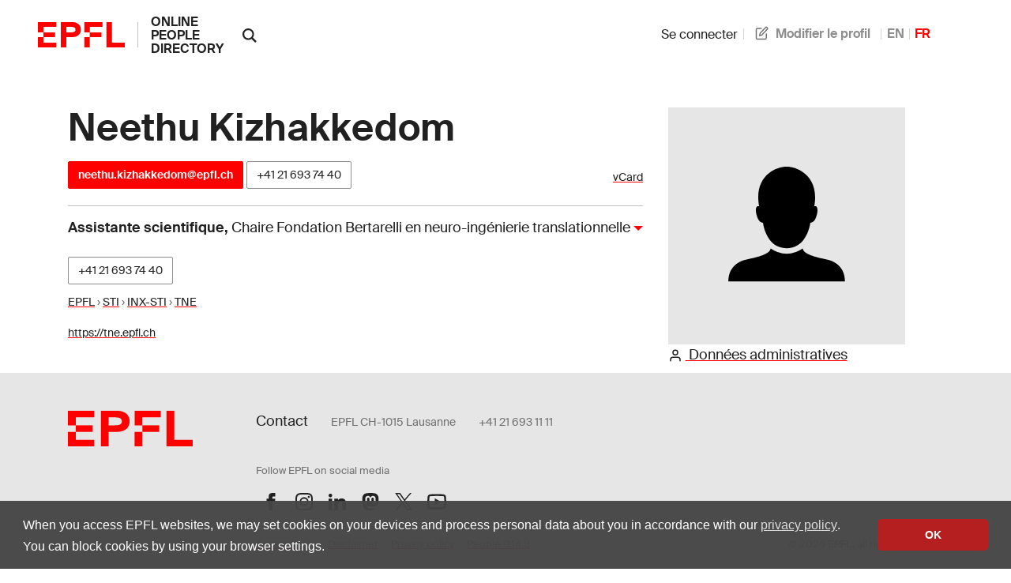

--- FILE ---
content_type: text/javascript
request_url: https://people.epfl.ch/assets/@hotwired--stimulus-7bcb0ab9840fbff05ef104c955a55a15db18a9e5e99c0ec737de3969cedff498.js
body_size: 11525
content:
// @hotwired/stimulus@3.2.2 downloaded from https://ga.jspm.io/npm:@hotwired/stimulus@3.2.2/dist/stimulus.js
class EventListener{constructor(e,t,r){this.eventTarget=e;this.eventName=t;this.eventOptions=r;this.unorderedBindings=new Set}connect(){this.eventTarget.addEventListener(this.eventName,this,this.eventOptions)}disconnect(){this.eventTarget.removeEventListener(this.eventName,this,this.eventOptions)}bindingConnected(e){this.unorderedBindings.add(e)}bindingDisconnected(e){this.unorderedBindings.delete(e)}handleEvent(e){const t=extendEvent(e);for(const e of this.bindings){if(t.immediatePropagationStopped)break;e.handleEvent(t)}}hasBindings(){return this.unorderedBindings.size>0}get bindings(){return Array.from(this.unorderedBindings).sort(((e,t)=>{const r=e.index,s=t.index;return r<s?-1:r>s?1:0}))}}function extendEvent(e){if("immediatePropagationStopped"in e)return e;{const{stopImmediatePropagation:t}=e;return Object.assign(e,{immediatePropagationStopped:false,stopImmediatePropagation(){this.immediatePropagationStopped=true;t.call(this)}})}}class Dispatcher{constructor(e){this.application=e;this.eventListenerMaps=new Map;this.started=false}start(){if(!this.started){this.started=true;this.eventListeners.forEach((e=>e.connect()))}}stop(){if(this.started){this.started=false;this.eventListeners.forEach((e=>e.disconnect()))}}get eventListeners(){return Array.from(this.eventListenerMaps.values()).reduce(((e,t)=>e.concat(Array.from(t.values()))),[])}bindingConnected(e){this.fetchEventListenerForBinding(e).bindingConnected(e)}bindingDisconnected(e,t=false){this.fetchEventListenerForBinding(e).bindingDisconnected(e);t&&this.clearEventListenersForBinding(e)}handleError(e,t,r={}){this.application.handleError(e,`Error ${t}`,r)}clearEventListenersForBinding(e){const t=this.fetchEventListenerForBinding(e);if(!t.hasBindings()){t.disconnect();this.removeMappedEventListenerFor(e)}}removeMappedEventListenerFor(e){const{eventTarget:t,eventName:r,eventOptions:s}=e;const n=this.fetchEventListenerMapForEventTarget(t);const i=this.cacheKey(r,s);n.delete(i);0==n.size&&this.eventListenerMaps.delete(t)}fetchEventListenerForBinding(e){const{eventTarget:t,eventName:r,eventOptions:s}=e;return this.fetchEventListener(t,r,s)}fetchEventListener(e,t,r){const s=this.fetchEventListenerMapForEventTarget(e);const n=this.cacheKey(t,r);let i=s.get(n);if(!i){i=this.createEventListener(e,t,r);s.set(n,i)}return i}createEventListener(e,t,r){const s=new EventListener(e,t,r);this.started&&s.connect();return s}fetchEventListenerMapForEventTarget(e){let t=this.eventListenerMaps.get(e);if(!t){t=new Map;this.eventListenerMaps.set(e,t)}return t}cacheKey(e,t){const r=[e];Object.keys(t).sort().forEach((e=>{r.push(`${t[e]?"":"!"}${e}`)}));return r.join(":")}}const e={stop({event:e,value:t}){t&&e.stopPropagation();return true},prevent({event:e,value:t}){t&&e.preventDefault();return true},self({event:e,value:t,element:r}){return!t||r===e.target}};const t=/^(?:(?:([^.]+?)\+)?(.+?)(?:\.(.+?))?(?:@(window|document))?->)?(.+?)(?:#([^:]+?))(?::(.+))?$/;function parseActionDescriptorString(e){const r=e.trim();const s=r.match(t)||[];let n=s[2];let i=s[3];if(i&&!["keydown","keyup","keypress"].includes(n)){n+=`.${i}`;i=""}return{eventTarget:parseEventTarget(s[4]),eventName:n,eventOptions:s[7]?parseEventOptions(s[7]):{},identifier:s[5],methodName:s[6],keyFilter:s[1]||i}}function parseEventTarget(e){return"window"==e?window:"document"==e?document:void 0}function parseEventOptions(e){return e.split(":").reduce(((e,t)=>Object.assign(e,{[t.replace(/^!/,"")]:!/^!/.test(t)})),{})}function stringifyEventTarget(e){return e==window?"window":e==document?"document":void 0}function camelize(e){return e.replace(/(?:[_-])([a-z0-9])/g,((e,t)=>t.toUpperCase()))}function namespaceCamelize(e){return camelize(e.replace(/--/g,"-").replace(/__/g,"_"))}function capitalize(e){return e.charAt(0).toUpperCase()+e.slice(1)}function dasherize(e){return e.replace(/([A-Z])/g,((e,t)=>`-${t.toLowerCase()}`))}function tokenize(e){return e.match(/[^\s]+/g)||[]}function isSomething(e){return null!==e&&void 0!==e}function hasProperty(e,t){return Object.prototype.hasOwnProperty.call(e,t)}const r=["meta","ctrl","alt","shift"];class Action{constructor(e,t,r,s){this.element=e;this.index=t;this.eventTarget=r.eventTarget||e;this.eventName=r.eventName||getDefaultEventNameForElement(e)||error("missing event name");this.eventOptions=r.eventOptions||{};this.identifier=r.identifier||error("missing identifier");this.methodName=r.methodName||error("missing method name");this.keyFilter=r.keyFilter||"";this.schema=s}static forToken(e,t){return new this(e.element,e.index,parseActionDescriptorString(e.content),t)}toString(){const e=this.keyFilter?`.${this.keyFilter}`:"";const t=this.eventTargetName?`@${this.eventTargetName}`:"";return`${this.eventName}${e}${t}->${this.identifier}#${this.methodName}`}shouldIgnoreKeyboardEvent(e){if(!this.keyFilter)return false;const t=this.keyFilter.split("+");if(this.keyFilterDissatisfied(e,t))return true;const s=t.filter((e=>!r.includes(e)))[0];if(!s)return false;hasProperty(this.keyMappings,s)||error(`contains unknown key filter: ${this.keyFilter}`);return this.keyMappings[s].toLowerCase()!==e.key.toLowerCase()}shouldIgnoreMouseEvent(e){if(!this.keyFilter)return false;const t=[this.keyFilter];return!!this.keyFilterDissatisfied(e,t)}get params(){const e={};const t=new RegExp(`^data-${this.identifier}-(.+)-param$`,"i");for(const{name:r,value:s}of Array.from(this.element.attributes)){const n=r.match(t);const i=n&&n[1];i&&(e[camelize(i)]=typecast(s))}return e}get eventTargetName(){return stringifyEventTarget(this.eventTarget)}get keyMappings(){return this.schema.keyMappings}keyFilterDissatisfied(e,t){const[s,n,i,o]=r.map((e=>t.includes(e)));return e.metaKey!==s||e.ctrlKey!==n||e.altKey!==i||e.shiftKey!==o}}const s={a:()=>"click",button:()=>"click",form:()=>"submit",details:()=>"toggle",input:e=>"submit"==e.getAttribute("type")?"click":"input",select:()=>"change",textarea:()=>"input"};function getDefaultEventNameForElement(e){const t=e.tagName.toLowerCase();if(t in s)return s[t](e)}function error(e){throw new Error(e)}function typecast(e){try{return JSON.parse(e)}catch(t){return e}}class Binding{constructor(e,t){this.context=e;this.action=t}get index(){return this.action.index}get eventTarget(){return this.action.eventTarget}get eventOptions(){return this.action.eventOptions}get identifier(){return this.context.identifier}handleEvent(e){const t=this.prepareActionEvent(e);this.willBeInvokedByEvent(e)&&this.applyEventModifiers(t)&&this.invokeWithEvent(t)}get eventName(){return this.action.eventName}get method(){const e=this.controller[this.methodName];if("function"==typeof e)return e;throw new Error(`Action "${this.action}" references undefined method "${this.methodName}"`)}applyEventModifiers(e){const{element:t}=this.action;const{actionDescriptorFilters:r}=this.context.application;const{controller:s}=this.context;let n=true;for(const[i,o]of Object.entries(this.eventOptions))if(i in r){const c=r[i];n=n&&c({name:i,value:o,event:e,element:t,controller:s})}return n}prepareActionEvent(e){return Object.assign(e,{params:this.action.params})}invokeWithEvent(e){const{target:t,currentTarget:r}=e;try{this.method.call(this.controller,e);this.context.logDebugActivity(this.methodName,{event:e,target:t,currentTarget:r,action:this.methodName})}catch(t){const{identifier:r,controller:s,element:n,index:i}=this;const o={identifier:r,controller:s,element:n,index:i,event:e};this.context.handleError(t,`invoking action "${this.action}"`,o)}}willBeInvokedByEvent(e){const t=e.target;return!(e instanceof KeyboardEvent&&this.action.shouldIgnoreKeyboardEvent(e))&&(!(e instanceof MouseEvent&&this.action.shouldIgnoreMouseEvent(e))&&(this.element===t||(t instanceof Element&&this.element.contains(t)?this.scope.containsElement(t):this.scope.containsElement(this.action.element))))}get controller(){return this.context.controller}get methodName(){return this.action.methodName}get element(){return this.scope.element}get scope(){return this.context.scope}}class ElementObserver{constructor(e,t){this.mutationObserverInit={attributes:true,childList:true,subtree:true};this.element=e;this.started=false;this.delegate=t;this.elements=new Set;this.mutationObserver=new MutationObserver((e=>this.processMutations(e)))}start(){if(!this.started){this.started=true;this.mutationObserver.observe(this.element,this.mutationObserverInit);this.refresh()}}pause(e){if(this.started){this.mutationObserver.disconnect();this.started=false}e();if(!this.started){this.mutationObserver.observe(this.element,this.mutationObserverInit);this.started=true}}stop(){if(this.started){this.mutationObserver.takeRecords();this.mutationObserver.disconnect();this.started=false}}refresh(){if(this.started){const e=new Set(this.matchElementsInTree());for(const t of Array.from(this.elements))e.has(t)||this.removeElement(t);for(const t of Array.from(e))this.addElement(t)}}processMutations(e){if(this.started)for(const t of e)this.processMutation(t)}processMutation(e){if("attributes"==e.type)this.processAttributeChange(e.target,e.attributeName);else if("childList"==e.type){this.processRemovedNodes(e.removedNodes);this.processAddedNodes(e.addedNodes)}}processAttributeChange(e,t){this.elements.has(e)?this.delegate.elementAttributeChanged&&this.matchElement(e)?this.delegate.elementAttributeChanged(e,t):this.removeElement(e):this.matchElement(e)&&this.addElement(e)}processRemovedNodes(e){for(const t of Array.from(e)){const e=this.elementFromNode(t);e&&this.processTree(e,this.removeElement)}}processAddedNodes(e){for(const t of Array.from(e)){const e=this.elementFromNode(t);e&&this.elementIsActive(e)&&this.processTree(e,this.addElement)}}matchElement(e){return this.delegate.matchElement(e)}matchElementsInTree(e=this.element){return this.delegate.matchElementsInTree(e)}processTree(e,t){for(const r of this.matchElementsInTree(e))t.call(this,r)}elementFromNode(e){if(e.nodeType==Node.ELEMENT_NODE)return e}elementIsActive(e){return e.isConnected==this.element.isConnected&&this.element.contains(e)}addElement(e){if(!this.elements.has(e)&&this.elementIsActive(e)){this.elements.add(e);this.delegate.elementMatched&&this.delegate.elementMatched(e)}}removeElement(e){if(this.elements.has(e)){this.elements.delete(e);this.delegate.elementUnmatched&&this.delegate.elementUnmatched(e)}}}class AttributeObserver{constructor(e,t,r){this.attributeName=t;this.delegate=r;this.elementObserver=new ElementObserver(e,this)}get element(){return this.elementObserver.element}get selector(){return`[${this.attributeName}]`}start(){this.elementObserver.start()}pause(e){this.elementObserver.pause(e)}stop(){this.elementObserver.stop()}refresh(){this.elementObserver.refresh()}get started(){return this.elementObserver.started}matchElement(e){return e.hasAttribute(this.attributeName)}matchElementsInTree(e){const t=this.matchElement(e)?[e]:[];const r=Array.from(e.querySelectorAll(this.selector));return t.concat(r)}elementMatched(e){this.delegate.elementMatchedAttribute&&this.delegate.elementMatchedAttribute(e,this.attributeName)}elementUnmatched(e){this.delegate.elementUnmatchedAttribute&&this.delegate.elementUnmatchedAttribute(e,this.attributeName)}elementAttributeChanged(e,t){this.delegate.elementAttributeValueChanged&&this.attributeName==t&&this.delegate.elementAttributeValueChanged(e,t)}}function add(e,t,r){fetch(e,t).add(r)}function del(e,t,r){fetch(e,t).delete(r);prune(e,t)}function fetch(e,t){let r=e.get(t);if(!r){r=new Set;e.set(t,r)}return r}function prune(e,t){const r=e.get(t);null!=r&&0==r.size&&e.delete(t)}class Multimap{constructor(){this.valuesByKey=new Map}get keys(){return Array.from(this.valuesByKey.keys())}get values(){const e=Array.from(this.valuesByKey.values());return e.reduce(((e,t)=>e.concat(Array.from(t))),[])}get size(){const e=Array.from(this.valuesByKey.values());return e.reduce(((e,t)=>e+t.size),0)}add(e,t){add(this.valuesByKey,e,t)}delete(e,t){del(this.valuesByKey,e,t)}has(e,t){const r=this.valuesByKey.get(e);return null!=r&&r.has(t)}hasKey(e){return this.valuesByKey.has(e)}hasValue(e){const t=Array.from(this.valuesByKey.values());return t.some((t=>t.has(e)))}getValuesForKey(e){const t=this.valuesByKey.get(e);return t?Array.from(t):[]}getKeysForValue(e){return Array.from(this.valuesByKey).filter((([t,r])=>r.has(e))).map((([e,t])=>e))}}class IndexedMultimap extends Multimap{constructor(){super();this.keysByValue=new Map}get values(){return Array.from(this.keysByValue.keys())}add(e,t){super.add(e,t);add(this.keysByValue,t,e)}delete(e,t){super.delete(e,t);del(this.keysByValue,t,e)}hasValue(e){return this.keysByValue.has(e)}getKeysForValue(e){const t=this.keysByValue.get(e);return t?Array.from(t):[]}}class SelectorObserver{constructor(e,t,r,s){this._selector=t;this.details=s;this.elementObserver=new ElementObserver(e,this);this.delegate=r;this.matchesByElement=new Multimap}get started(){return this.elementObserver.started}get selector(){return this._selector}set selector(e){this._selector=e;this.refresh()}start(){this.elementObserver.start()}pause(e){this.elementObserver.pause(e)}stop(){this.elementObserver.stop()}refresh(){this.elementObserver.refresh()}get element(){return this.elementObserver.element}matchElement(e){const{selector:t}=this;if(t){const r=e.matches(t);return this.delegate.selectorMatchElement?r&&this.delegate.selectorMatchElement(e,this.details):r}return false}matchElementsInTree(e){const{selector:t}=this;if(t){const r=this.matchElement(e)?[e]:[];const s=Array.from(e.querySelectorAll(t)).filter((e=>this.matchElement(e)));return r.concat(s)}return[]}elementMatched(e){const{selector:t}=this;t&&this.selectorMatched(e,t)}elementUnmatched(e){const t=this.matchesByElement.getKeysForValue(e);for(const r of t)this.selectorUnmatched(e,r)}elementAttributeChanged(e,t){const{selector:r}=this;if(r){const t=this.matchElement(e);const s=this.matchesByElement.has(r,e);t&&!s?this.selectorMatched(e,r):!t&&s&&this.selectorUnmatched(e,r)}}selectorMatched(e,t){this.delegate.selectorMatched(e,t,this.details);this.matchesByElement.add(t,e)}selectorUnmatched(e,t){this.delegate.selectorUnmatched(e,t,this.details);this.matchesByElement.delete(t,e)}}class StringMapObserver{constructor(e,t){this.element=e;this.delegate=t;this.started=false;this.stringMap=new Map;this.mutationObserver=new MutationObserver((e=>this.processMutations(e)))}start(){if(!this.started){this.started=true;this.mutationObserver.observe(this.element,{attributes:true,attributeOldValue:true});this.refresh()}}stop(){if(this.started){this.mutationObserver.takeRecords();this.mutationObserver.disconnect();this.started=false}}refresh(){if(this.started)for(const e of this.knownAttributeNames)this.refreshAttribute(e,null)}processMutations(e){if(this.started)for(const t of e)this.processMutation(t)}processMutation(e){const t=e.attributeName;t&&this.refreshAttribute(t,e.oldValue)}refreshAttribute(e,t){const r=this.delegate.getStringMapKeyForAttribute(e);if(null!=r){this.stringMap.has(e)||this.stringMapKeyAdded(r,e);const s=this.element.getAttribute(e);this.stringMap.get(e)!=s&&this.stringMapValueChanged(s,r,t);if(null==s){const t=this.stringMap.get(e);this.stringMap.delete(e);t&&this.stringMapKeyRemoved(r,e,t)}else this.stringMap.set(e,s)}}stringMapKeyAdded(e,t){this.delegate.stringMapKeyAdded&&this.delegate.stringMapKeyAdded(e,t)}stringMapValueChanged(e,t,r){this.delegate.stringMapValueChanged&&this.delegate.stringMapValueChanged(e,t,r)}stringMapKeyRemoved(e,t,r){this.delegate.stringMapKeyRemoved&&this.delegate.stringMapKeyRemoved(e,t,r)}get knownAttributeNames(){return Array.from(new Set(this.currentAttributeNames.concat(this.recordedAttributeNames)))}get currentAttributeNames(){return Array.from(this.element.attributes).map((e=>e.name))}get recordedAttributeNames(){return Array.from(this.stringMap.keys())}}class TokenListObserver{constructor(e,t,r){this.attributeObserver=new AttributeObserver(e,t,this);this.delegate=r;this.tokensByElement=new Multimap}get started(){return this.attributeObserver.started}start(){this.attributeObserver.start()}pause(e){this.attributeObserver.pause(e)}stop(){this.attributeObserver.stop()}refresh(){this.attributeObserver.refresh()}get element(){return this.attributeObserver.element}get attributeName(){return this.attributeObserver.attributeName}elementMatchedAttribute(e){this.tokensMatched(this.readTokensForElement(e))}elementAttributeValueChanged(e){const[t,r]=this.refreshTokensForElement(e);this.tokensUnmatched(t);this.tokensMatched(r)}elementUnmatchedAttribute(e){this.tokensUnmatched(this.tokensByElement.getValuesForKey(e))}tokensMatched(e){e.forEach((e=>this.tokenMatched(e)))}tokensUnmatched(e){e.forEach((e=>this.tokenUnmatched(e)))}tokenMatched(e){this.delegate.tokenMatched(e);this.tokensByElement.add(e.element,e)}tokenUnmatched(e){this.delegate.tokenUnmatched(e);this.tokensByElement.delete(e.element,e)}refreshTokensForElement(e){const t=this.tokensByElement.getValuesForKey(e);const r=this.readTokensForElement(e);const s=zip(t,r).findIndex((([e,t])=>!tokensAreEqual(e,t)));return-1==s?[[],[]]:[t.slice(s),r.slice(s)]}readTokensForElement(e){const t=this.attributeName;const r=e.getAttribute(t)||"";return parseTokenString(r,e,t)}}function parseTokenString(e,t,r){return e.trim().split(/\s+/).filter((e=>e.length)).map(((e,s)=>({element:t,attributeName:r,content:e,index:s})))}function zip(e,t){const r=Math.max(e.length,t.length);return Array.from({length:r},((r,s)=>[e[s],t[s]]))}function tokensAreEqual(e,t){return e&&t&&e.index==t.index&&e.content==t.content}class ValueListObserver{constructor(e,t,r){this.tokenListObserver=new TokenListObserver(e,t,this);this.delegate=r;this.parseResultsByToken=new WeakMap;this.valuesByTokenByElement=new WeakMap}get started(){return this.tokenListObserver.started}start(){this.tokenListObserver.start()}stop(){this.tokenListObserver.stop()}refresh(){this.tokenListObserver.refresh()}get element(){return this.tokenListObserver.element}get attributeName(){return this.tokenListObserver.attributeName}tokenMatched(e){const{element:t}=e;const{value:r}=this.fetchParseResultForToken(e);if(r){this.fetchValuesByTokenForElement(t).set(e,r);this.delegate.elementMatchedValue(t,r)}}tokenUnmatched(e){const{element:t}=e;const{value:r}=this.fetchParseResultForToken(e);if(r){this.fetchValuesByTokenForElement(t).delete(e);this.delegate.elementUnmatchedValue(t,r)}}fetchParseResultForToken(e){let t=this.parseResultsByToken.get(e);if(!t){t=this.parseToken(e);this.parseResultsByToken.set(e,t)}return t}fetchValuesByTokenForElement(e){let t=this.valuesByTokenByElement.get(e);if(!t){t=new Map;this.valuesByTokenByElement.set(e,t)}return t}parseToken(e){try{const t=this.delegate.parseValueForToken(e);return{value:t}}catch(e){return{error:e}}}}class BindingObserver{constructor(e,t){this.context=e;this.delegate=t;this.bindingsByAction=new Map}start(){if(!this.valueListObserver){this.valueListObserver=new ValueListObserver(this.element,this.actionAttribute,this);this.valueListObserver.start()}}stop(){if(this.valueListObserver){this.valueListObserver.stop();delete this.valueListObserver;this.disconnectAllActions()}}get element(){return this.context.element}get identifier(){return this.context.identifier}get actionAttribute(){return this.schema.actionAttribute}get schema(){return this.context.schema}get bindings(){return Array.from(this.bindingsByAction.values())}connectAction(e){const t=new Binding(this.context,e);this.bindingsByAction.set(e,t);this.delegate.bindingConnected(t)}disconnectAction(e){const t=this.bindingsByAction.get(e);if(t){this.bindingsByAction.delete(e);this.delegate.bindingDisconnected(t)}}disconnectAllActions(){this.bindings.forEach((e=>this.delegate.bindingDisconnected(e,true)));this.bindingsByAction.clear()}parseValueForToken(e){const t=Action.forToken(e,this.schema);if(t.identifier==this.identifier)return t}elementMatchedValue(e,t){this.connectAction(t)}elementUnmatchedValue(e,t){this.disconnectAction(t)}}class ValueObserver{constructor(e,t){this.context=e;this.receiver=t;this.stringMapObserver=new StringMapObserver(this.element,this);this.valueDescriptorMap=this.controller.valueDescriptorMap}start(){this.stringMapObserver.start();this.invokeChangedCallbacksForDefaultValues()}stop(){this.stringMapObserver.stop()}get element(){return this.context.element}get controller(){return this.context.controller}getStringMapKeyForAttribute(e){if(e in this.valueDescriptorMap)return this.valueDescriptorMap[e].name}stringMapKeyAdded(e,t){const r=this.valueDescriptorMap[t];this.hasValue(e)||this.invokeChangedCallback(e,r.writer(this.receiver[e]),r.writer(r.defaultValue))}stringMapValueChanged(e,t,r){const s=this.valueDescriptorNameMap[t];if(null!==e){null===r&&(r=s.writer(s.defaultValue));this.invokeChangedCallback(t,e,r)}}stringMapKeyRemoved(e,t,r){const s=this.valueDescriptorNameMap[e];this.hasValue(e)?this.invokeChangedCallback(e,s.writer(this.receiver[e]),r):this.invokeChangedCallback(e,s.writer(s.defaultValue),r)}invokeChangedCallbacksForDefaultValues(){for(const{key:e,name:t,defaultValue:r,writer:s}of this.valueDescriptors)void 0==r||this.controller.data.has(e)||this.invokeChangedCallback(t,s(r),void 0)}invokeChangedCallback(e,t,r){const s=`${e}Changed`;const n=this.receiver[s];if("function"==typeof n){const s=this.valueDescriptorNameMap[e];try{const e=s.reader(t);let i=r;r&&(i=s.reader(r));n.call(this.receiver,e,i)}catch(e){e instanceof TypeError&&(e.message=`Stimulus Value "${this.context.identifier}.${s.name}" - ${e.message}`);throw e}}}get valueDescriptors(){const{valueDescriptorMap:e}=this;return Object.keys(e).map((t=>e[t]))}get valueDescriptorNameMap(){const e={};Object.keys(this.valueDescriptorMap).forEach((t=>{const r=this.valueDescriptorMap[t];e[r.name]=r}));return e}hasValue(e){const t=this.valueDescriptorNameMap[e];const r=`has${capitalize(t.name)}`;return this.receiver[r]}}class TargetObserver{constructor(e,t){this.context=e;this.delegate=t;this.targetsByName=new Multimap}start(){if(!this.tokenListObserver){this.tokenListObserver=new TokenListObserver(this.element,this.attributeName,this);this.tokenListObserver.start()}}stop(){if(this.tokenListObserver){this.disconnectAllTargets();this.tokenListObserver.stop();delete this.tokenListObserver}}tokenMatched({element:e,content:t}){this.scope.containsElement(e)&&this.connectTarget(e,t)}tokenUnmatched({element:e,content:t}){this.disconnectTarget(e,t)}connectTarget(e,t){var r;if(!this.targetsByName.has(t,e)){this.targetsByName.add(t,e);null===(r=this.tokenListObserver)||void 0===r?void 0:r.pause((()=>this.delegate.targetConnected(e,t)))}}disconnectTarget(e,t){var r;if(this.targetsByName.has(t,e)){this.targetsByName.delete(t,e);null===(r=this.tokenListObserver)||void 0===r?void 0:r.pause((()=>this.delegate.targetDisconnected(e,t)))}}disconnectAllTargets(){for(const e of this.targetsByName.keys)for(const t of this.targetsByName.getValuesForKey(e))this.disconnectTarget(t,e)}get attributeName(){return`data-${this.context.identifier}-target`}get element(){return this.context.element}get scope(){return this.context.scope}}function readInheritableStaticArrayValues(e,t){const r=getAncestorsForConstructor(e);return Array.from(r.reduce(((e,r)=>{getOwnStaticArrayValues(r,t).forEach((t=>e.add(t)));return e}),new Set))}function readInheritableStaticObjectPairs(e,t){const r=getAncestorsForConstructor(e);return r.reduce(((e,r)=>{e.push(...getOwnStaticObjectPairs(r,t));return e}),[])}function getAncestorsForConstructor(e){const t=[];while(e){t.push(e);e=Object.getPrototypeOf(e)}return t.reverse()}function getOwnStaticArrayValues(e,t){const r=e[t];return Array.isArray(r)?r:[]}function getOwnStaticObjectPairs(e,t){const r=e[t];return r?Object.keys(r).map((e=>[e,r[e]])):[]}class OutletObserver{constructor(e,t){this.started=false;this.context=e;this.delegate=t;this.outletsByName=new Multimap;this.outletElementsByName=new Multimap;this.selectorObserverMap=new Map;this.attributeObserverMap=new Map}start(){if(!this.started){this.outletDefinitions.forEach((e=>{this.setupSelectorObserverForOutlet(e);this.setupAttributeObserverForOutlet(e)}));this.started=true;this.dependentContexts.forEach((e=>e.refresh()))}}refresh(){this.selectorObserverMap.forEach((e=>e.refresh()));this.attributeObserverMap.forEach((e=>e.refresh()))}stop(){if(this.started){this.started=false;this.disconnectAllOutlets();this.stopSelectorObservers();this.stopAttributeObservers()}}stopSelectorObservers(){if(this.selectorObserverMap.size>0){this.selectorObserverMap.forEach((e=>e.stop()));this.selectorObserverMap.clear()}}stopAttributeObservers(){if(this.attributeObserverMap.size>0){this.attributeObserverMap.forEach((e=>e.stop()));this.attributeObserverMap.clear()}}selectorMatched(e,t,{outletName:r}){const s=this.getOutlet(e,r);s&&this.connectOutlet(s,e,r)}selectorUnmatched(e,t,{outletName:r}){const s=this.getOutletFromMap(e,r);s&&this.disconnectOutlet(s,e,r)}selectorMatchElement(e,{outletName:t}){const r=this.selector(t);const s=this.hasOutlet(e,t);const n=e.matches(`[${this.schema.controllerAttribute}~=${t}]`);return!!r&&(s&&n&&e.matches(r))}elementMatchedAttribute(e,t){const r=this.getOutletNameFromOutletAttributeName(t);r&&this.updateSelectorObserverForOutlet(r)}elementAttributeValueChanged(e,t){const r=this.getOutletNameFromOutletAttributeName(t);r&&this.updateSelectorObserverForOutlet(r)}elementUnmatchedAttribute(e,t){const r=this.getOutletNameFromOutletAttributeName(t);r&&this.updateSelectorObserverForOutlet(r)}connectOutlet(e,t,r){var s;if(!this.outletElementsByName.has(r,t)){this.outletsByName.add(r,e);this.outletElementsByName.add(r,t);null===(s=this.selectorObserverMap.get(r))||void 0===s?void 0:s.pause((()=>this.delegate.outletConnected(e,t,r)))}}disconnectOutlet(e,t,r){var s;if(this.outletElementsByName.has(r,t)){this.outletsByName.delete(r,e);this.outletElementsByName.delete(r,t);null===(s=this.selectorObserverMap.get(r))||void 0===s?void 0:s.pause((()=>this.delegate.outletDisconnected(e,t,r)))}}disconnectAllOutlets(){for(const e of this.outletElementsByName.keys)for(const t of this.outletElementsByName.getValuesForKey(e))for(const r of this.outletsByName.getValuesForKey(e))this.disconnectOutlet(r,t,e)}updateSelectorObserverForOutlet(e){const t=this.selectorObserverMap.get(e);t&&(t.selector=this.selector(e))}setupSelectorObserverForOutlet(e){const t=this.selector(e);const r=new SelectorObserver(document.body,t,this,{outletName:e});this.selectorObserverMap.set(e,r);r.start()}setupAttributeObserverForOutlet(e){const t=this.attributeNameForOutletName(e);const r=new AttributeObserver(this.scope.element,t,this);this.attributeObserverMap.set(e,r);r.start()}selector(e){return this.scope.outlets.getSelectorForOutletName(e)}attributeNameForOutletName(e){return this.scope.schema.outletAttributeForScope(this.identifier,e)}getOutletNameFromOutletAttributeName(e){return this.outletDefinitions.find((t=>this.attributeNameForOutletName(t)===e))}get outletDependencies(){const e=new Multimap;this.router.modules.forEach((t=>{const r=t.definition.controllerConstructor;const s=readInheritableStaticArrayValues(r,"outlets");s.forEach((r=>e.add(r,t.identifier)))}));return e}get outletDefinitions(){return this.outletDependencies.getKeysForValue(this.identifier)}get dependentControllerIdentifiers(){return this.outletDependencies.getValuesForKey(this.identifier)}get dependentContexts(){const e=this.dependentControllerIdentifiers;return this.router.contexts.filter((t=>e.includes(t.identifier)))}hasOutlet(e,t){return!!this.getOutlet(e,t)||!!this.getOutletFromMap(e,t)}getOutlet(e,t){return this.application.getControllerForElementAndIdentifier(e,t)}getOutletFromMap(e,t){return this.outletsByName.getValuesForKey(t).find((t=>t.element===e))}get scope(){return this.context.scope}get schema(){return this.context.schema}get identifier(){return this.context.identifier}get application(){return this.context.application}get router(){return this.application.router}}class Context{constructor(e,t){this.logDebugActivity=(e,t={})=>{const{identifier:r,controller:s,element:n}=this;t=Object.assign({identifier:r,controller:s,element:n},t);this.application.logDebugActivity(this.identifier,e,t)};this.module=e;this.scope=t;this.controller=new e.controllerConstructor(this);this.bindingObserver=new BindingObserver(this,this.dispatcher);this.valueObserver=new ValueObserver(this,this.controller);this.targetObserver=new TargetObserver(this,this);this.outletObserver=new OutletObserver(this,this);try{this.controller.initialize();this.logDebugActivity("initialize")}catch(e){this.handleError(e,"initializing controller")}}connect(){this.bindingObserver.start();this.valueObserver.start();this.targetObserver.start();this.outletObserver.start();try{this.controller.connect();this.logDebugActivity("connect")}catch(e){this.handleError(e,"connecting controller")}}refresh(){this.outletObserver.refresh()}disconnect(){try{this.controller.disconnect();this.logDebugActivity("disconnect")}catch(e){this.handleError(e,"disconnecting controller")}this.outletObserver.stop();this.targetObserver.stop();this.valueObserver.stop();this.bindingObserver.stop()}get application(){return this.module.application}get identifier(){return this.module.identifier}get schema(){return this.application.schema}get dispatcher(){return this.application.dispatcher}get element(){return this.scope.element}get parentElement(){return this.element.parentElement}handleError(e,t,r={}){const{identifier:s,controller:n,element:i}=this;r=Object.assign({identifier:s,controller:n,element:i},r);this.application.handleError(e,`Error ${t}`,r)}targetConnected(e,t){this.invokeControllerMethod(`${t}TargetConnected`,e)}targetDisconnected(e,t){this.invokeControllerMethod(`${t}TargetDisconnected`,e)}outletConnected(e,t,r){this.invokeControllerMethod(`${namespaceCamelize(r)}OutletConnected`,e,t)}outletDisconnected(e,t,r){this.invokeControllerMethod(`${namespaceCamelize(r)}OutletDisconnected`,e,t)}invokeControllerMethod(e,...t){const r=this.controller;"function"==typeof r[e]&&r[e](...t)}}function bless(e){return shadow(e,getBlessedProperties(e))}function shadow(e,t){const r=i(e);const s=getShadowProperties(e.prototype,t);Object.defineProperties(r.prototype,s);return r}function getBlessedProperties(e){const t=readInheritableStaticArrayValues(e,"blessings");return t.reduce(((t,r)=>{const s=r(e);for(const e in s){const r=t[e]||{};t[e]=Object.assign(r,s[e])}return t}),{})}function getShadowProperties(e,t){return n(t).reduce(((r,s)=>{const n=getShadowedDescriptor(e,t,s);n&&Object.assign(r,{[s]:n});return r}),{})}function getShadowedDescriptor(e,t,r){const s=Object.getOwnPropertyDescriptor(e,r);const n=s&&"value"in s;if(!n){const e=Object.getOwnPropertyDescriptor(t,r).value;if(s){e.get=s.get||e.get;e.set=s.set||e.set}return e}}const n=(()=>"function"==typeof Object.getOwnPropertySymbols?e=>[...Object.getOwnPropertyNames(e),...Object.getOwnPropertySymbols(e)]:Object.getOwnPropertyNames)();const i=(()=>{function extendWithReflect(e){function extended(){return Reflect.construct(e,arguments,new.target)}extended.prototype=Object.create(e.prototype,{constructor:{value:extended}});Reflect.setPrototypeOf(extended,e);return extended}function testReflectExtension(){const a=function(){this.a.call(this)};const e=extendWithReflect(a);e.prototype.a=function(){};return new e}try{testReflectExtension();return extendWithReflect}catch(e){return e=>class extended extends e{}}})();function blessDefinition(e){return{identifier:e.identifier,controllerConstructor:bless(e.controllerConstructor)}}class Module{constructor(e,t){this.application=e;this.definition=blessDefinition(t);this.contextsByScope=new WeakMap;this.connectedContexts=new Set}get identifier(){return this.definition.identifier}get controllerConstructor(){return this.definition.controllerConstructor}get contexts(){return Array.from(this.connectedContexts)}connectContextForScope(e){const t=this.fetchContextForScope(e);this.connectedContexts.add(t);t.connect()}disconnectContextForScope(e){const t=this.contextsByScope.get(e);if(t){this.connectedContexts.delete(t);t.disconnect()}}fetchContextForScope(e){let t=this.contextsByScope.get(e);if(!t){t=new Context(this,e);this.contextsByScope.set(e,t)}return t}}class ClassMap{constructor(e){this.scope=e}has(e){return this.data.has(this.getDataKey(e))}get(e){return this.getAll(e)[0]}getAll(e){const t=this.data.get(this.getDataKey(e))||"";return tokenize(t)}getAttributeName(e){return this.data.getAttributeNameForKey(this.getDataKey(e))}getDataKey(e){return`${e}-class`}get data(){return this.scope.data}}class DataMap{constructor(e){this.scope=e}get element(){return this.scope.element}get identifier(){return this.scope.identifier}get(e){const t=this.getAttributeNameForKey(e);return this.element.getAttribute(t)}set(e,t){const r=this.getAttributeNameForKey(e);this.element.setAttribute(r,t);return this.get(e)}has(e){const t=this.getAttributeNameForKey(e);return this.element.hasAttribute(t)}delete(e){if(this.has(e)){const t=this.getAttributeNameForKey(e);this.element.removeAttribute(t);return true}return false}getAttributeNameForKey(e){return`data-${this.identifier}-${dasherize(e)}`}}class Guide{constructor(e){this.warnedKeysByObject=new WeakMap;this.logger=e}warn(e,t,r){let s=this.warnedKeysByObject.get(e);if(!s){s=new Set;this.warnedKeysByObject.set(e,s)}if(!s.has(t)){s.add(t);this.logger.warn(r,e)}}}function attributeValueContainsToken(e,t){return`[${e}~="${t}"]`}class TargetSet{constructor(e){this.scope=e}get element(){return this.scope.element}get identifier(){return this.scope.identifier}get schema(){return this.scope.schema}has(e){return null!=this.find(e)}find(...e){return e.reduce(((e,t)=>e||this.findTarget(t)||this.findLegacyTarget(t)),void 0)}findAll(...e){return e.reduce(((e,t)=>[...e,...this.findAllTargets(t),...this.findAllLegacyTargets(t)]),[])}findTarget(e){const t=this.getSelectorForTargetName(e);return this.scope.findElement(t)}findAllTargets(e){const t=this.getSelectorForTargetName(e);return this.scope.findAllElements(t)}getSelectorForTargetName(e){const t=this.schema.targetAttributeForScope(this.identifier);return attributeValueContainsToken(t,e)}findLegacyTarget(e){const t=this.getLegacySelectorForTargetName(e);return this.deprecate(this.scope.findElement(t),e)}findAllLegacyTargets(e){const t=this.getLegacySelectorForTargetName(e);return this.scope.findAllElements(t).map((t=>this.deprecate(t,e)))}getLegacySelectorForTargetName(e){const t=`${this.identifier}.${e}`;return attributeValueContainsToken(this.schema.targetAttribute,t)}deprecate(e,t){if(e){const{identifier:r}=this;const s=this.schema.targetAttribute;const n=this.schema.targetAttributeForScope(r);this.guide.warn(e,`target:${t}`,`Please replace ${s}="${r}.${t}" with ${n}="${t}". The ${s} attribute is deprecated and will be removed in a future version of Stimulus.`)}return e}get guide(){return this.scope.guide}}class OutletSet{constructor(e,t){this.scope=e;this.controllerElement=t}get element(){return this.scope.element}get identifier(){return this.scope.identifier}get schema(){return this.scope.schema}has(e){return null!=this.find(e)}find(...e){return e.reduce(((e,t)=>e||this.findOutlet(t)),void 0)}findAll(...e){return e.reduce(((e,t)=>[...e,...this.findAllOutlets(t)]),[])}getSelectorForOutletName(e){const t=this.schema.outletAttributeForScope(this.identifier,e);return this.controllerElement.getAttribute(t)}findOutlet(e){const t=this.getSelectorForOutletName(e);if(t)return this.findElement(t,e)}findAllOutlets(e){const t=this.getSelectorForOutletName(e);return t?this.findAllElements(t,e):[]}findElement(e,t){const r=this.scope.queryElements(e);return r.filter((r=>this.matchesElement(r,e,t)))[0]}findAllElements(e,t){const r=this.scope.queryElements(e);return r.filter((r=>this.matchesElement(r,e,t)))}matchesElement(e,t,r){const s=e.getAttribute(this.scope.schema.controllerAttribute)||"";return e.matches(t)&&s.split(" ").includes(r)}}class Scope{constructor(e,t,r,s){this.targets=new TargetSet(this);this.classes=new ClassMap(this);this.data=new DataMap(this);this.containsElement=e=>e.closest(this.controllerSelector)===this.element;this.schema=e;this.element=t;this.identifier=r;this.guide=new Guide(s);this.outlets=new OutletSet(this.documentScope,t)}findElement(e){return this.element.matches(e)?this.element:this.queryElements(e).find(this.containsElement)}findAllElements(e){return[...this.element.matches(e)?[this.element]:[],...this.queryElements(e).filter(this.containsElement)]}queryElements(e){return Array.from(this.element.querySelectorAll(e))}get controllerSelector(){return attributeValueContainsToken(this.schema.controllerAttribute,this.identifier)}get isDocumentScope(){return this.element===document.documentElement}get documentScope(){return this.isDocumentScope?this:new Scope(this.schema,document.documentElement,this.identifier,this.guide.logger)}}class ScopeObserver{constructor(e,t,r){this.element=e;this.schema=t;this.delegate=r;this.valueListObserver=new ValueListObserver(this.element,this.controllerAttribute,this);this.scopesByIdentifierByElement=new WeakMap;this.scopeReferenceCounts=new WeakMap}start(){this.valueListObserver.start()}stop(){this.valueListObserver.stop()}get controllerAttribute(){return this.schema.controllerAttribute}parseValueForToken(e){const{element:t,content:r}=e;return this.parseValueForElementAndIdentifier(t,r)}parseValueForElementAndIdentifier(e,t){const r=this.fetchScopesByIdentifierForElement(e);let s=r.get(t);if(!s){s=this.delegate.createScopeForElementAndIdentifier(e,t);r.set(t,s)}return s}elementMatchedValue(e,t){const r=(this.scopeReferenceCounts.get(t)||0)+1;this.scopeReferenceCounts.set(t,r);1==r&&this.delegate.scopeConnected(t)}elementUnmatchedValue(e,t){const r=this.scopeReferenceCounts.get(t);if(r){this.scopeReferenceCounts.set(t,r-1);1==r&&this.delegate.scopeDisconnected(t)}}fetchScopesByIdentifierForElement(e){let t=this.scopesByIdentifierByElement.get(e);if(!t){t=new Map;this.scopesByIdentifierByElement.set(e,t)}return t}}class Router{constructor(e){this.application=e;this.scopeObserver=new ScopeObserver(this.element,this.schema,this);this.scopesByIdentifier=new Multimap;this.modulesByIdentifier=new Map}get element(){return this.application.element}get schema(){return this.application.schema}get logger(){return this.application.logger}get controllerAttribute(){return this.schema.controllerAttribute}get modules(){return Array.from(this.modulesByIdentifier.values())}get contexts(){return this.modules.reduce(((e,t)=>e.concat(t.contexts)),[])}start(){this.scopeObserver.start()}stop(){this.scopeObserver.stop()}loadDefinition(e){this.unloadIdentifier(e.identifier);const t=new Module(this.application,e);this.connectModule(t);const r=e.controllerConstructor.afterLoad;r&&r.call(e.controllerConstructor,e.identifier,this.application)}unloadIdentifier(e){const t=this.modulesByIdentifier.get(e);t&&this.disconnectModule(t)}getContextForElementAndIdentifier(e,t){const r=this.modulesByIdentifier.get(t);if(r)return r.contexts.find((t=>t.element==e))}proposeToConnectScopeForElementAndIdentifier(e,t){const r=this.scopeObserver.parseValueForElementAndIdentifier(e,t);r?this.scopeObserver.elementMatchedValue(r.element,r):console.error(`Couldn't find or create scope for identifier: "${t}" and element:`,e)}handleError(e,t,r){this.application.handleError(e,t,r)}createScopeForElementAndIdentifier(e,t){return new Scope(this.schema,e,t,this.logger)}scopeConnected(e){this.scopesByIdentifier.add(e.identifier,e);const t=this.modulesByIdentifier.get(e.identifier);t&&t.connectContextForScope(e)}scopeDisconnected(e){this.scopesByIdentifier.delete(e.identifier,e);const t=this.modulesByIdentifier.get(e.identifier);t&&t.disconnectContextForScope(e)}connectModule(e){this.modulesByIdentifier.set(e.identifier,e);const t=this.scopesByIdentifier.getValuesForKey(e.identifier);t.forEach((t=>e.connectContextForScope(t)))}disconnectModule(e){this.modulesByIdentifier.delete(e.identifier);const t=this.scopesByIdentifier.getValuesForKey(e.identifier);t.forEach((t=>e.disconnectContextForScope(t)))}}const o={controllerAttribute:"data-controller",actionAttribute:"data-action",targetAttribute:"data-target",targetAttributeForScope:e=>`data-${e}-target`,outletAttributeForScope:(e,t)=>`data-${e}-${t}-outlet`,keyMappings:Object.assign(Object.assign({enter:"Enter",tab:"Tab",esc:"Escape",space:" ",up:"ArrowUp",down:"ArrowDown",left:"ArrowLeft",right:"ArrowRight",home:"Home",end:"End",page_up:"PageUp",page_down:"PageDown"},objectFromEntries("abcdefghijklmnopqrstuvwxyz".split("").map((e=>[e,e])))),objectFromEntries("0123456789".split("").map((e=>[e,e]))))};function objectFromEntries(e){return e.reduce(((e,[t,r])=>Object.assign(Object.assign({},e),{[t]:r})),{})}class Application{constructor(t=document.documentElement,r=o){this.logger=console;this.debug=false;this.logDebugActivity=(e,t,r={})=>{this.debug&&this.logFormattedMessage(e,t,r)};this.element=t;this.schema=r;this.dispatcher=new Dispatcher(this);this.router=new Router(this);this.actionDescriptorFilters=Object.assign({},e)}static start(e,t){const r=new this(e,t);r.start();return r}async start(){await domReady();this.logDebugActivity("application","starting");this.dispatcher.start();this.router.start();this.logDebugActivity("application","start")}stop(){this.logDebugActivity("application","stopping");this.dispatcher.stop();this.router.stop();this.logDebugActivity("application","stop")}register(e,t){this.load({identifier:e,controllerConstructor:t})}registerActionOption(e,t){this.actionDescriptorFilters[e]=t}load(e,...t){const r=Array.isArray(e)?e:[e,...t];r.forEach((e=>{e.controllerConstructor.shouldLoad&&this.router.loadDefinition(e)}))}unload(e,...t){const r=Array.isArray(e)?e:[e,...t];r.forEach((e=>this.router.unloadIdentifier(e)))}get controllers(){return this.router.contexts.map((e=>e.controller))}getControllerForElementAndIdentifier(e,t){const r=this.router.getContextForElementAndIdentifier(e,t);return r?r.controller:null}handleError(e,t,r){var s;this.logger.error("%s\n\n%o\n\n%o",t,e,r);null===(s=window.onerror)||void 0===s?void 0:s.call(window,t,"",0,0,e)}logFormattedMessage(e,t,r={}){r=Object.assign({application:this},r);this.logger.groupCollapsed(`${e} #${t}`);this.logger.log("details:",Object.assign({},r));this.logger.groupEnd()}}function domReady(){return new Promise((e=>{"loading"==document.readyState?document.addEventListener("DOMContentLoaded",(()=>e())):e()}))}function ClassPropertiesBlessing(e){const t=readInheritableStaticArrayValues(e,"classes");return t.reduce(((e,t)=>Object.assign(e,propertiesForClassDefinition(t))),{})}function propertiesForClassDefinition(e){return{[`${e}Class`]:{get(){const{classes:t}=this;if(t.has(e))return t.get(e);{const r=t.getAttributeName(e);throw new Error(`Missing attribute "${r}"`)}}},[`${e}Classes`]:{get(){return this.classes.getAll(e)}},[`has${capitalize(e)}Class`]:{get(){return this.classes.has(e)}}}}function OutletPropertiesBlessing(e){const t=readInheritableStaticArrayValues(e,"outlets");return t.reduce(((e,t)=>Object.assign(e,propertiesForOutletDefinition(t))),{})}function getOutletController(e,t,r){return e.application.getControllerForElementAndIdentifier(t,r)}function getControllerAndEnsureConnectedScope(e,t,r){let s=getOutletController(e,t,r);if(s)return s;e.application.router.proposeToConnectScopeForElementAndIdentifier(t,r);s=getOutletController(e,t,r);return s||void 0}function propertiesForOutletDefinition(e){const t=namespaceCamelize(e);return{[`${t}Outlet`]:{get(){const t=this.outlets.find(e);const r=this.outlets.getSelectorForOutletName(e);if(t){const r=getControllerAndEnsureConnectedScope(this,t,e);if(r)return r;throw new Error(`The provided outlet element is missing an outlet controller "${e}" instance for host controller "${this.identifier}"`)}throw new Error(`Missing outlet element "${e}" for host controller "${this.identifier}". Stimulus couldn't find a matching outlet element using selector "${r}".`)}},[`${t}Outlets`]:{get(){const t=this.outlets.findAll(e);return t.length>0?t.map((t=>{const r=getControllerAndEnsureConnectedScope(this,t,e);if(r)return r;console.warn(`The provided outlet element is missing an outlet controller "${e}" instance for host controller "${this.identifier}"`,t)})).filter((e=>e)):[]}},[`${t}OutletElement`]:{get(){const t=this.outlets.find(e);const r=this.outlets.getSelectorForOutletName(e);if(t)return t;throw new Error(`Missing outlet element "${e}" for host controller "${this.identifier}". Stimulus couldn't find a matching outlet element using selector "${r}".`)}},[`${t}OutletElements`]:{get(){return this.outlets.findAll(e)}},[`has${capitalize(t)}Outlet`]:{get(){return this.outlets.has(e)}}}}function TargetPropertiesBlessing(e){const t=readInheritableStaticArrayValues(e,"targets");return t.reduce(((e,t)=>Object.assign(e,propertiesForTargetDefinition(t))),{})}function propertiesForTargetDefinition(e){return{[`${e}Target`]:{get(){const t=this.targets.find(e);if(t)return t;throw new Error(`Missing target element "${e}" for "${this.identifier}" controller`)}},[`${e}Targets`]:{get(){return this.targets.findAll(e)}},[`has${capitalize(e)}Target`]:{get(){return this.targets.has(e)}}}}function ValuePropertiesBlessing(e){const t=readInheritableStaticObjectPairs(e,"values");const r={valueDescriptorMap:{get(){return t.reduce(((e,t)=>{const r=parseValueDefinitionPair(t,this.identifier);const s=this.data.getAttributeNameForKey(r.key);return Object.assign(e,{[s]:r})}),{})}}};return t.reduce(((e,t)=>Object.assign(e,propertiesForValueDefinitionPair(t))),r)}function propertiesForValueDefinitionPair(e,t){const r=parseValueDefinitionPair(e,t);const{key:s,name:n,reader:i,writer:o}=r;return{[n]:{get(){const e=this.data.get(s);return null!==e?i(e):r.defaultValue},set(e){void 0===e?this.data.delete(s):this.data.set(s,o(e))}},[`has${capitalize(n)}`]:{get(){return this.data.has(s)||r.hasCustomDefaultValue}}}}function parseValueDefinitionPair([e,t],r){return valueDescriptorForTokenAndTypeDefinition({controller:r,token:e,typeDefinition:t})}function parseValueTypeConstant(e){switch(e){case Array:return"array";case Boolean:return"boolean";case Number:return"number";case Object:return"object";case String:return"string"}}function parseValueTypeDefault(e){switch(typeof e){case"boolean":return"boolean";case"number":return"number";case"string":return"string"}return Array.isArray(e)?"array":"[object Object]"===Object.prototype.toString.call(e)?"object":void 0}function parseValueTypeObject(e){const{controller:t,token:r,typeObject:s}=e;const n=isSomething(s.type);const i=isSomething(s.default);const o=n&&i;const c=n&&!i;const l=!n&&i;const h=parseValueTypeConstant(s.type);const u=parseValueTypeDefault(e.typeObject.default);if(c)return h;if(l)return u;if(h!==u){const e=t?`${t}.${r}`:r;throw new Error(`The specified default value for the Stimulus Value "${e}" must match the defined type "${h}". The provided default value of "${s.default}" is of type "${u}".`)}return o?h:void 0}function parseValueTypeDefinition(e){const{controller:t,token:r,typeDefinition:s}=e;const n={controller:t,token:r,typeObject:s};const i=parseValueTypeObject(n);const o=parseValueTypeDefault(s);const c=parseValueTypeConstant(s);const l=i||o||c;if(l)return l;const h=t?`${t}.${s}`:r;throw new Error(`Unknown value type "${h}" for "${r}" value`)}function defaultValueForDefinition(e){const t=parseValueTypeConstant(e);if(t)return c[t];const r=hasProperty(e,"default");const s=hasProperty(e,"type");const n=e;if(r)return n.default;if(s){const{type:e}=n;const t=parseValueTypeConstant(e);if(t)return c[t]}return e}function valueDescriptorForTokenAndTypeDefinition(e){const{token:t,typeDefinition:r}=e;const s=`${dasherize(t)}-value`;const n=parseValueTypeDefinition(e);return{type:n,key:s,name:camelize(s),get defaultValue(){return defaultValueForDefinition(r)},get hasCustomDefaultValue(){return void 0!==parseValueTypeDefault(r)},reader:l[n],writer:h[n]||h.default}}const c={get array(){return[]},boolean:false,number:0,get object(){return{}},string:""};const l={array(e){const t=JSON.parse(e);if(!Array.isArray(t))throw new TypeError(`expected value of type "array" but instead got value "${e}" of type "${parseValueTypeDefault(t)}"`);return t},boolean(e){return!("0"==e||"false"==String(e).toLowerCase())},number(e){return Number(e.replace(/_/g,""))},object(e){const t=JSON.parse(e);if(null===t||"object"!=typeof t||Array.isArray(t))throw new TypeError(`expected value of type "object" but instead got value "${e}" of type "${parseValueTypeDefault(t)}"`);return t},string(e){return e}};const h={default:writeString,array:writeJSON,object:writeJSON};function writeJSON(e){return JSON.stringify(e)}function writeString(e){return`${e}`}class Controller{constructor(e){this.context=e}static get shouldLoad(){return true}static afterLoad(e,t){}get application(){return this.context.application}get scope(){return this.context.scope}get element(){return this.scope.element}get identifier(){return this.scope.identifier}get targets(){return this.scope.targets}get outlets(){return this.scope.outlets}get classes(){return this.scope.classes}get data(){return this.scope.data}initialize(){}connect(){}disconnect(){}dispatch(e,{target:t=this.element,detail:r={},prefix:s=this.identifier,bubbles:n=true,cancelable:i=true}={}){const o=s?`${s}:${e}`:e;const c=new CustomEvent(o,{detail:r,bubbles:n,cancelable:i});t.dispatchEvent(c);return c}}Controller.blessings=[ClassPropertiesBlessing,TargetPropertiesBlessing,ValuePropertiesBlessing,OutletPropertiesBlessing];Controller.targets=[];Controller.outlets=[];Controller.values={};export{Application,AttributeObserver,Context,Controller,ElementObserver,IndexedMultimap,Multimap,SelectorObserver,StringMapObserver,TokenListObserver,ValueListObserver,add,o as defaultSchema,del,fetch,prune};


--- FILE ---
content_type: text/javascript
request_url: https://people.epfl.ch/assets/application-ad216b20726865dc6375fc6ee998a3a2dfd3752dbec9332f65807f452d1f9ee9.js
body_size: 299
content:
// Configure your import map in config/importmap.rb. Read more: https://github.com/rails/importmap-rails
import "@hotwired/turbo-rails"
import "controllers"
import "trix"
import "@rails/actiontext"

// Disabling file attachment functionality
// Taken from: https://github.com/basecamp/trix/issues/604#issuecomment-1114265604
addEventListener('trix-initialize', function(e) {
  $('.disable-trix-file-attachment').each(function(e) {
    // Remove file-attach icon
    $(this).find('trix-toolbar .trix-button-group--file-tools').remove();
    // Disables functionality to drag-and-drop files onto the trix-editor
    $(this).find('trix-editor').on('trix-file-accept', function(e) {
      e.preventDefault();
    });
  });
});
